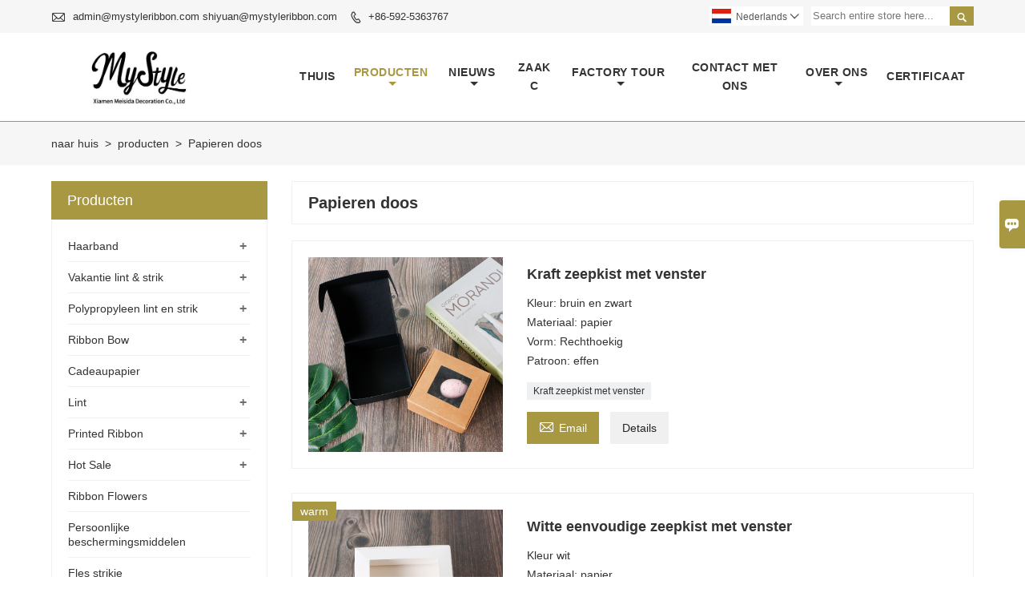

--- FILE ---
content_type: text/html; charset=UTF-8
request_url: https://nl.mystyleribbon.com/product-list/paper-box
body_size: 9175
content:
<!DOCTYPE html PUBLIC "-//W3C//DTD XHTML 1.0 Transitional//EN" "http://www.w3.org/TR/xhtml1/DTD/xhtml1-transitional.dtd">
<html xmlns="http://www.w3.org/1999/xhtml">
<head>
    <meta http-equiv="Content-Type" content="text/html; charset=utf-8" />
                <title>Papieren doos. Sales Papieren doos Groothandel</title>
            <meta name="description" content="Goedkoop Discount Papieren doos Leverancier. Lage prijs Papieren doos Promotions. Supply Papieren doos Purchasing. Hoge kwaliteit Papieren doos Fabrikant De Fabriek!">
    <meta name="keywords" content="Papieren doos Prijzen. Koop Papieren doos. Papieren doos Brands. Papieren doos Aangepaste . Papieren doos Quotes. Papieren doos Company">
    <meta name="viewport" content="width=device-width, initial-scale=1, minimum-scale=1, user-scalable=no , maximum-scale=1" />
    <meta http-equiv="X-UA-Compatible" content="IE=edge,chrome=1,IE=10">
    <meta content="telephone=no" name="format-detection">
    <link rel="canonical" href="https://nl.mystyleribbon.com/product-list/paper-box" />
    <!-- Favicon -->
    <link rel="shortcut icon" href="https://img.waimaoniu.net/703/703-202209231129597628.jpg">
    <!--样式图标-->
    <link rel="stylesheet" type="text/css" href="/template/iconfont/iconfont.css"/>
    <link rel="stylesheet" type="text/css" href="/template/nmoban53/css/style-mystyleribbon.css"/>
    <script type="text/javascript" src="/template/nmoban53/js/jquery-1.12.3.min.js"></script>

        <!-- Google Analytics -->
    <script async src="https://www.googletagmanager.com/gtag/js?id=AW-10853910148"></script>
    <script>
        window.dataLayer = window.dataLayer || [];
        function gtag(){dataLayer.push(arguments);}
        gtag('js', new Date());
                gtag('config', 'AW-10853910148');
                gtag('config', 'UA-144757974-1');
            </script>
    <!-- Google Tag Manager -->
        <script>
        (function(w,d,s,l,i){
            w[l]=w[l]||[];
            w[l].push({
                'gtm.start': new Date().getTime(),
                event: 'gtm.js'
            });
            var f=d.getElementsByTagName(s)[0],
                j=d.createElement(s),
                dl=l!='dataLayer'?'&l='+l:'';
            j.async=true;
            j.src= 'https://www.googletagmanager.com/gtm.js?id='+i+dl;
            f.parentNode.insertBefore(j,f);
        })
        (window,document,'script','dataLayer','GTM-NKVVBFJ');
    </script>
    <!-- End Google Tag Manager -->
    
<div class="im">
    <label class="im-l" for="select"><i class="iconfont">&#xe697;</i></label>
    <input type="checkbox" id="select">
    <div class="box">
        <ul>
                                        <li>
                    <a href="#inquiry_area">
                        <i class="iconfont img-envelope">&#xe758;</i>
                    </a>
                </li>
                                                            <li>
                        <a href="https://web.whatsapp.com/send?phone=8613779951780"  target="_blank" title="8613779951780" onclick="imstat(this,5,'/im_state')">
                            <i class="iconfont img-whatsapp">&#xe72c;</i>
                        </a>
                    </li>
                                                                                                                                                </ul>
    </div>
</div></head>
<body class="homepage">
<div class="main">
    <!-- HEADER START -->
    <header class="header-box">
        <div class="header-top">
            <div class="header-inner">
                <div class="header-contact">
                    <ul>
                        <li class="website-mailbox">
                            <i class="iconfont">&#xe624;</i>
                            <a href="/contact#inquiry_area"  target="_blank" onclick="imstat(this,3,'/im_state')">admin@mystyleribbon.com    shiyuan@mystyleribbon.com </a>
                        </li>
                        <li class="website-phone"><i class="iconfont">&#xec76;</i>
                            <a href="/contact#inquiry_area"  target="_blank" onclick="imstat(this,4,'/im_state')">+86-592-5363767</a>
                        </li>
                    </ul>
                </div>
                <div class="header-search">
                                        <form onsubmit="search(this);return false;">
                        <div class="search-box" >
                            <input class="input-text" placeholder="Search entire store here..." type="text" id="key" name="keys">
                            <button class="search-btn"   type="submit"><i class="iconfont">&#xe6c9;</i></button>
                        </div>
                    </form>
                </div>
                <script>
                    function search(thatThis) {
                var searchStr=$(thatThis).find('#key').val();
                if (searchStr==''){return false}
                        location.href = '/product-search?key=' + $(thatThis).find('#key').val();
                    }
                </script>
                <div class="language">
                    <div class="cur"><e class="nl">Nederlands<i class="iconfont">&#xe635;</i></e>
                        <ul class="language-list">
                                                            <li>
                                    <a href="http://ar.mystyleribbon.com/product-list/paper-box" title="العربية" class="ar" >
                                        العربية</a>
                                </li>
                                                            <li>
                                    <a href="http://de.mystyleribbon.com/product-list/paper-box" title="Deutsch" class="de" >
                                        Deutsch</a>
                                </li>
                                                            <li>
                                    <a href="http://www.mystyleribbon.com/product-list/paper-box" title="English" class="en" >
                                        English</a>
                                </li>
                                                            <li>
                                    <a href="http://es.mystyleribbon.com/product-list/paper-box" title="Español" class="es" >
                                        Español</a>
                                </li>
                                                            <li>
                                    <a href="http://fr.mystyleribbon.com/product-list/paper-box" title="Français" class="fr" >
                                        Français</a>
                                </li>
                                                            <li>
                                    <a href="http://it.mystyleribbon.com/product-list/paper-box" title="Italiano" class="it" >
                                        Italiano</a>
                                </li>
                                                            <li>
                                    <a href="http://ja.mystyleribbon.com/product-list/paper-box" title="日本語" class="ja" >
                                        日本語</a>
                                </li>
                                                            <li>
                                    <a href="http://ko.mystyleribbon.com/product-list/paper-box" title="한국어" class="ko" >
                                        한국어</a>
                                </li>
                                                            <li>
                                    <a href="http://nl.mystyleribbon.com/product-list/paper-box" title="Nederlands" class="nl" >
                                        Nederlands</a>
                                </li>
                                                            <li>
                                    <a href="http://pt.mystyleribbon.com/product-list/paper-box" title="Português" class="pt" >
                                        Português</a>
                                </li>
                                                            <li>
                                    <a href="http://ru.mystyleribbon.com/product-list/paper-box" title="Pусский" class="ru" >
                                        Pусский</a>
                                </li>
                            
                        </ul>
                    </div>
                </div>
                <div class="clear"></div>
            </div>
        </div>
        <div class="header-middle" id="fixedMenu">
            <div class="header-inner">
                <div class="header-logo">
                    <div class="header-logo-box">
                        <a href="/"><img alt="Xiamen Meisida Decoration Co., Ltd." src="https://img.waimaoniu.net/703/703-202209231129512886.jpg"></a>
                    </div>
                </div>
                <!--<div class="company-motto">
                	<div class="company-motto-p"><p>Guaranteeing the highest quality products has always been our pursuit</p></div>
                </div>-->
                <nav class="main-nav" role="navigation">
                    <!-- Mobile menu toggle button (hamburger/x icon) -->
                    <input id="main-menu-state" type="checkbox" />
                    <label class="main-menu-btn" for="main-menu-state">
                        <span class="main-menu-btn-icon"></span> Toggle main menu visibility
                    </label>
                    <!-- Sample menu definition -->
                    <ul id="main-menu" class="sm sm-blue">
                                                    <li class=""><a href="/">thuis</a>
                                                    </li>
                                                    <li class="current"><a href="/products">producten</a>
                                                        <ul>
                                                                    <li><a href="/product-list/hair-bow">Haarband</a>
                                                                    <ul>
                                                                                <li><a href="/product-list/girls-hair-bows">Girls Hair Bows</a></li>
                                                                                <li><a href="/product-list/baby-hair-bow">Baby Hair Bow</a></li>
                                                                                <li><a href="/product-list/hair-band">Hair Band</a></li>
                                                                                <li><a href="/product-list/headband">Headband</a></li>
                                                                            </ul>
                                                                         </li>
                                                                    <li><a href="/product-list/holiday-ribbon-bow">Vakantie lint & strik</a>
                                                                    <ul>
                                                                                <li><a href="/product-list/holiday-ribbon">Feest lint</a></li>
                                                                                <li><a href="/product-list/festival-ribbon-bow">Festival strikje</a></li>
                                                                            </ul>
                                                                         </li>
                                                                    <li><a href="/product-list/polypropylene-ribbon-and-bow">Polypropyleen lint en strik</a>
                                                                    <ul>
                                                                                <li><a href="/product-list/poly-ribbon-spool">Poly lint spoel</a></li>
                                                                                <li><a href="/product-list/poly-ribbon-egg">Poly lint ei</a></li>
                                                                                <li><a href="/product-list/poly-star-bow">Poly ster boog</a></li>
                                                                                <li><a href="/product-list/poly-pull-bow">Poly trekboog</a></li>
                                                                                <li><a href="/product-list/polypropylene-fountain-bow">Fonteinboog van polypropyleen</a></li>
                                                                            </ul>
                                                                         </li>
                                                                    <li><a href="/product-list/ribbon-bow">Ribbon Bow</a>
                                                                    <ul>
                                                                                <li><a href="/product-list/gift-ribbon-bow">Cadeau strikje</a></li>
                                                                                <li><a href="/product-list/packaging-ribbon-bow">Verpakking strikje</a></li>
                                                                                <li><a href="/product-list/ribbon-for-bows">Ribbon For Bows</a></li>
                                                                                <li><a href="/product-list/garment-ribbon-bow">Kledingstuk strikje</a></li>
                                                                                <li><a href="/product-list/satin-ribbon-bow">Satin Ribbon Bow</a></li>
                                                                            </ul>
                                                                         </li>
                                                                    <li><a href="/product-list/gift-wrapping-paper">Cadeaupapier</a>
                                                                    </li>
                                                                    <li><a href="/product-list/ribbon">Lint</a>
                                                                    <ul>
                                                                                <li><a href="/product-list/grosgrain-ribbon">Grosgrain lint</a></li>
                                                                                <li><a href="/product-list/velvet-ribbon">Velvet Ribbon</a></li>
                                                                                <li><a href="/product-list/custom-ribbon">Custom Ribbon</a></li>
                                                                                <li><a href="/product-list/rainbow-ribbon">Rainbow Ribbon</a></li>
                                                                                <li><a href="/product-list/christmas-ribbon">Kerst Lint</a></li>
                                                                                <li><a href="/product-list/satin-ribbon">Satijnen lint</a></li>
                                                                                <li><a href="/product-list/wrinkle-ribbon">Rimpel lint</a></li>
                                                                                <li><a href="/product-list/seasonal-ribbon">Seizoenslint</a></li>
                                                                                <li><a href="/product-list/cut-out-ribbon">Lint uitknippen</a></li>
                                                                                <li><a href="/product-list/retail-packing">Retail verpakking</a></li>
                                                                                <li><a href="/product-list/cotton-ribbon">Katoenen lint</a></li>
                                                                            </ul>
                                                                         </li>
                                                                    <li><a href="/product-list/printed-ribbon">Printed Ribbon</a>
                                                                    <ul>
                                                                                <li><a href="/product-list/print-ribbon">Lint afdrukken</a></li>
                                                                                <li><a href="/product-list/custom-printed-ribbon">Custom Printed Ribbon</a></li>
                                                                                <li><a href="/product-list/heat-transfer-ribbon">Heat Transfer Ribbon</a></li>
                                                                                <li><a href="/product-list/printed-ribbon-in-stock">Bedrukt lint op voorraad</a></li>
                                                                            </ul>
                                                                         </li>
                                                                    <li><a href="/product-list/hot-sale">Hot Sale</a>
                                                                    <ul>
                                                                                <li><a href="/product-list/3-inch-grosgrain-ribbon">3 inch grosgrain lint</a></li>
                                                                                <li><a href="/product-list/hair-bows-for-girls">Haarelastiekjes voor meisjes</a></li>
                                                                            </ul>
                                                                         </li>
                                                                    <li><a href="/product-list/ribbon-flowers">Ribbon Flowers</a>
                                                                    </li>
                                                                    <li><a href="/product-list/personal-protective-equipment">Persoonlijke beschermingsmiddelen</a>
                                                                    </li>
                                                                    <li><a href="/product-list/bottle-ribbon-bow">Fles strikje</a>
                                                                    </li>
                                                                    <li><a href="/product-list/eco-friendly-ribbon-rpet-tencel-bamboo-organic-cotton-paper-ribbon">Milieuvriendelijk lint</a>
                                                                    </li>
                                                                    <li><a href="/product-list/tissue-paper">Papieren zakdoekje</a>
                                                                    </li>
                                                                    <li><a href="/product-list/paper-box">Papieren doos</a>
                                                                    </li>
                                                                    <li><a href="/product-list/drawstring-bag">Tasje</a>
                                                                    </li>
                                                            </ul>
                                                    </li>
                                                    <li class=""><a href="/news">nieuws</a>
                                                        <ul>
                                                                    <li><a href="/news-list/company-news">bedrijfsnieuws</a>
                                                                    </li>
                                                                    <li><a href="/news-list/industry-news">Nieuws uit de sector</a>
                                                                    </li>
                                                                    <li><a href="/news-list/products-news">Producten Nieuws</a>
                                                                    </li>
                                                            </ul>
                                                    </li>
                                                    <li class=""><a href="/case">Zaak C</a>
                                                    </li>
                                                    <li class=""><a href="/factory/product-video">Factory Tour</a>
                                                        <ul>
                                                                    <li><a href="/factory/product-video">Productvideo</a>
                                                                    </li>
                                                                    <li><a href="/factory/ribbon-materials">Lintmaterialen</a>
                                                                    </li>
                                                                    <li><a href="/factory/wired-ribbon">Bedrade linten &amp; strikken</a>
                                                                    </li>
                                                                    <li><a href="/factory/printed-ribbon">Gedrukt lint</a>
                                                                    </li>
                                                                    <li><a href="/factory/packaging-ribbon-bowgift-ribbon">Verpakking Lintstrik/geschenklint</a>
                                                                    </li>
                                                                    <li><a href="/factory/hair-bow">Haarband</a>
                                                                    </li>
                                                            </ul>
                                                    </li>
                                                    <li class=""><a href="/contact">Contact met ons</a>
                                                    </li>
                                                    <li class=""><a href="/aboutus">Over ons</a>
                                                        <ul>
                                                                    <li><a href="/cert">Certificaten</a>
                                                                    </li>
                                                                    <li><a href="/team-service">Team Service</a>
                                                                    </li>
                                                                    <li><a href="/delivery">Leveren</a>
                                                                    </li>
                                                            </ul>
                                                    </li>
                                                    <li class=""><a href="/cert">Certificaat</a>
                                                    </li>
                                            </ul>
                </nav>

            </div>
        </div>


    </header>
    <!-- HEADER END -->
    <div class="inner-page-main">
    <div class="bread-crumb">
        <ul><li><a href='/'>naar huis</a></li><li> > </li><li><a href='/products'>producten</a></li><li> > </li><li class='active'>Papieren doos</li></ul>    </div>
    <div class="inner-page-middle">
        <div class="inner-page-content">
            <div class="inner-page-r">
                <section class="product-key">
                    <div class="product-key-box">
                        <!--分类标题-->
                        <h1>Papieren doos</h1>
                        <!--分类描述-->
                                            </div>
                </section>
                <section class="product-category">
                    <ul>
                                                    <li>
                                <div class="product-item">
                                                                        <div class="product-image"><a href="/product/soap-paper-box"><img src="https://img.waimaoniu.net/703/703-202301051348453162.jpg" alt="Kraft zeepkist met venster"></a></div>
                                    <div class="product-item-text">
                                        <div class="product-item-text-b">
                                            <a href="/product/soap-paper-box"><h2>Kraft zeepkist met venster</h2></a>
                                                                                                                                        <p>Kleur: bruin en zwart<br/>Materiaal: papier<br/>Vorm: Rechthoekig<br/>Patroon: effen</p>
                                                                                        <div class="tag">
                                                                                                                                                            <a href="/product-tag/kraft+zeepkist+met+venster">Kraft zeepkist met venster</a>
                                                                                                                                                </div>
                                            <span><a href="/product/soap-paper-box#inquiry_area" title="Email"><i class="iconfont">&#xe624;</i>Email</a>
                                                  <a class="more" href="/product/soap-paper-box">Details</a>
                                            </span>
                                        </div>
                                    </div>
                                </div>
                            </li>
                                                    <li>
                                <div class="product-item">
                                                                            <div class="sale-label"><span>warm</span></div>
                                                                        <div class="product-image"><a href="/product/white-simple-soap-box-with-window"><img src="https://img.waimaoniu.net/703/703-202301051405240235.jpg" alt="Witte eenvoudige zeepkist met venster"></a></div>
                                    <div class="product-item-text">
                                        <div class="product-item-text-b">
                                            <a href="/product/white-simple-soap-box-with-window"><h2>Witte eenvoudige zeepkist met venster</h2></a>
                                                                                                                                        <p>Kleur wit<br/>Materiaal: papier<br/>Vorm: Rechthoekig<br/>Patroon: effen</p>
                                                                                        <div class="tag">
                                                                                                                                                            <a href="/product-tag/witte+eenvoudige+zeepkist+met+venster">Witte eenvoudige zeepkist met venster</a>
                                                                                                                                                </div>
                                            <span><a href="/product/white-simple-soap-box-with-window#inquiry_area" title="Email"><i class="iconfont">&#xe624;</i>Email</a>
                                                  <a class="more" href="/product/white-simple-soap-box-with-window">Details</a>
                                            </span>
                                        </div>
                                    </div>
                                </div>
                            </li>
                                            </ul>
                </section>
                <div class="pagination-bar">
                    <ul>
                                            </ul>
                </div>
                                <style>
                    .error {  color: red;  }
                    /*邮件锚点*/
                    .mail-anchor{ width: 100%; position:relative;}
                    .mail-anchor #inquiry_area{ position: absolute; top:-120px;}
                    .inner-message-row .item button.submitting{ padding-left: 50px;background-image: url(/template/images/loading2.gif);
                        background-repeat: no-repeat;    background-position: 10px center; background-color: #fff;
                        color: #999; border: 1px solid #ccc;cursor: not-allowed!important;}
                    .inner-message-row .item button.submitting:active{ background-color: #fff;  color: #999;  border: 1px solid #ccc;}
                </style>
                <div class="mail-anchor">
                    <div id="inquiry_area"></div>
                </div>
                <div class="inner-message" style="background-color: #f6f6f6;padding: 20px;">
                    <div class="th" style="margin-bottom: 16px;">Ontvang de laatste prijs? We reageren zo snel mogelijk (binnen 12 uur)</div>
                    <div class="inner-message-row msg_bl">
                        <form class="form_che" method="post" id="messageform1" name="messageform1">
                            <input type="hidden" id="pid" name="pid" value="0"/>
                            <input type="hidden" name="fromurl" value="">
                            <script>
                                $(function(){
                                    $('input[name="fromurl"]').val(window.location.href);
                                })
                            </script>
                            <div class="item item-half" style="margin-bottom: 12px;">
                                <div class="inner-message-half" style="background:#fff;">
                                    <input type="text" class="input-lg form-full" value="" placeholder="Wat is je naam?" name="name" id="name" required="true">
                                </div>
                            </div>
                            <div class="item item-half" style="margin-bottom: 12px;">
                                <label for="phone"></label>
                                <div class="inner-message-box" style="background:#fff;">
                                    <input type="text" class="input-lg form-full" value="" placeholder="Beste contactnummer:" name="phone" id="phone" required="true">
                                </div>
                            </div>
                            <div class="item" style="margin-bottom: 12px;">
                                <!--邮件出错提示语-->
                                <label for="email"></label>
                                <div class="inner-message-box" style="background:#fff;">
                                    <input type="text" class="input-lg form-full" value="" placeholder="*Uw beste e-mailadres voor contact:" id="email" name="email" required="true">
                                </div>
                            </div>
                            <div class="item" style="margin-bottom: 12px;">
                                <div class="inner-message-box" style="background:#fff;">
                                    <input type="text" class="input-lg form-full" value="" placeholder="Je bedrijfsnaam:" name="company" id="company" required="true">
                                </div>
                            </div>
                            <div class="item" style="margin-bottom: 12px;">
                                <div class="inner-message-box" style="background:#fff;">
                                    <label for="message"></label>
                                    <textarea placeholder="*Waar wenst u naar te informeren?" name="message" id="message" class="form-full" required="true"></textarea>
                                </div>
                            </div>
                            <div class="item" style="margin-bottom: 12px;">
                                <button class="btn-text t_submit" id="submit" style="display: inline-block">voorleggen</button>
                                <div style="display: inline-block; margin-left: 40px;">
                                    <input type="checkbox" name="category" value="1" style="width: auto; height: auto;" /><a href="/privacypolicy" target="_blank"><p style="text-decoration: underline;color: #999; display: inline-block;">Privacybeleid</p></a>
                                    <script>document.getElementsByName("category")[0].checked="checked";</script>
                                </div>
                            </div>
                        </form>
                    </div>
                </div>
            </div>
            <!--inner-page-l-->
            
<div class="inner-page-l">
    <div class="sidebar-block">
        <div class="sidebar-block-but"><span>meer producten</span><button type="button"><i class="iconfont"></i></button></div>
                    <div class="sidebar-box">
            <div class="sidebar-title">
                <span>Producten</span>
            </div>
            <div class="sidebar-contant sidebar-product">
                                <dl>
                    <dt><a href="/product-list/hair-bow" title="Haarband"><i></i>Haarband</a></dt>
                                                                <dd><a href="/product-list/girls-hair-bows">Girls Hair Bows</a></dd>
                                            <dd><a href="/product-list/baby-hair-bow">Baby Hair Bow</a></dd>
                                            <dd><a href="/product-list/hair-band">Hair Band</a></dd>
                                            <dd><a href="/product-list/headband">Headband</a></dd>
                                                        </dl>
                                <dl>
                    <dt><a href="/product-list/holiday-ribbon-bow" title="Vakantie lint & strik"><i></i>Vakantie lint & strik</a></dt>
                                                                <dd><a href="/product-list/holiday-ribbon">Feest lint</a></dd>
                                            <dd><a href="/product-list/festival-ribbon-bow">Festival strikje</a></dd>
                                                        </dl>
                                <dl>
                    <dt><a href="/product-list/polypropylene-ribbon-and-bow" title="Polypropyleen lint en strik"><i></i>Polypropyleen lint en strik</a></dt>
                                                                <dd><a href="/product-list/poly-ribbon-spool">Poly lint spoel</a></dd>
                                            <dd><a href="/product-list/poly-ribbon-egg">Poly lint ei</a></dd>
                                            <dd><a href="/product-list/poly-star-bow">Poly ster boog</a></dd>
                                            <dd><a href="/product-list/poly-pull-bow">Poly trekboog</a></dd>
                                            <dd><a href="/product-list/polypropylene-fountain-bow">Fonteinboog van polypropyleen</a></dd>
                                                        </dl>
                                <dl>
                    <dt><a href="/product-list/ribbon-bow" title="Ribbon Bow"><i></i>Ribbon Bow</a></dt>
                                                                <dd><a href="/product-list/gift-ribbon-bow">Cadeau strikje</a></dd>
                                            <dd><a href="/product-list/packaging-ribbon-bow">Verpakking strikje</a></dd>
                                            <dd><a href="/product-list/ribbon-for-bows">Ribbon For Bows</a></dd>
                                            <dd><a href="/product-list/garment-ribbon-bow">Kledingstuk strikje</a></dd>
                                            <dd><a href="/product-list/satin-ribbon-bow">Satin Ribbon Bow</a></dd>
                                                        </dl>
                                <dl>
                    <dt><a href="/product-list/gift-wrapping-paper" title="Cadeaupapier"><i></i>Cadeaupapier</a></dt>
                                    </dl>
                                <dl>
                    <dt><a href="/product-list/ribbon" title="Lint"><i></i>Lint</a></dt>
                                                                <dd><a href="/product-list/grosgrain-ribbon">Grosgrain lint</a></dd>
                                            <dd><a href="/product-list/velvet-ribbon">Velvet Ribbon</a></dd>
                                            <dd><a href="/product-list/custom-ribbon">Custom Ribbon</a></dd>
                                            <dd><a href="/product-list/rainbow-ribbon">Rainbow Ribbon</a></dd>
                                            <dd><a href="/product-list/christmas-ribbon">Kerst Lint</a></dd>
                                            <dd><a href="/product-list/satin-ribbon">Satijnen lint</a></dd>
                                            <dd><a href="/product-list/wrinkle-ribbon">Rimpel lint</a></dd>
                                            <dd><a href="/product-list/seasonal-ribbon">Seizoenslint</a></dd>
                                            <dd><a href="/product-list/cut-out-ribbon">Lint uitknippen</a></dd>
                                            <dd><a href="/product-list/retail-packing">Retail verpakking</a></dd>
                                            <dd><a href="/product-list/cotton-ribbon">Katoenen lint</a></dd>
                                                        </dl>
                                <dl>
                    <dt><a href="/product-list/printed-ribbon" title="Printed Ribbon"><i></i>Printed Ribbon</a></dt>
                                                                <dd><a href="/product-list/print-ribbon">Lint afdrukken</a></dd>
                                            <dd><a href="/product-list/custom-printed-ribbon">Custom Printed Ribbon</a></dd>
                                            <dd><a href="/product-list/heat-transfer-ribbon">Heat Transfer Ribbon</a></dd>
                                            <dd><a href="/product-list/printed-ribbon-in-stock">Bedrukt lint op voorraad</a></dd>
                                                        </dl>
                                <dl>
                    <dt><a href="/product-list/hot-sale" title="Hot Sale"><i></i>Hot Sale</a></dt>
                                                                <dd><a href="/product-list/3-inch-grosgrain-ribbon">3 inch grosgrain lint</a></dd>
                                            <dd><a href="/product-list/hair-bows-for-girls">Haarelastiekjes voor meisjes</a></dd>
                                                        </dl>
                                <dl>
                    <dt><a href="/product-list/ribbon-flowers" title="Ribbon Flowers"><i></i>Ribbon Flowers</a></dt>
                                    </dl>
                                <dl>
                    <dt><a href="/product-list/personal-protective-equipment" title="Persoonlijke beschermingsmiddelen"><i></i>Persoonlijke beschermingsmiddelen</a></dt>
                                    </dl>
                                <dl>
                    <dt><a href="/product-list/bottle-ribbon-bow" title="Fles strikje"><i></i>Fles strikje</a></dt>
                                    </dl>
                                <dl>
                    <dt><a href="/product-list/eco-friendly-ribbon-rpet-tencel-bamboo-organic-cotton-paper-ribbon" title="Milieuvriendelijk lint"><i></i>Milieuvriendelijk lint</a></dt>
                                    </dl>
                                <dl>
                    <dt><a href="/product-list/tissue-paper" title="Papieren zakdoekje"><i></i>Papieren zakdoekje</a></dt>
                                    </dl>
                                <dl>
                    <dt><a href="/product-list/paper-box" title="Papieren doos"><i></i>Papieren doos</a></dt>
                                    </dl>
                                <dl>
                    <dt><a href="/product-list/drawstring-bag" title="Tasje"><i></i>Tasje</a></dt>
                                    </dl>
                            </div>
        </div>
        <div class="sidebar-box sidebar-featured">
            <div class="sidebar-title">
                <span>Uitgelichte producten</span>
            </div>
            <div class="sidebar-contant">
                <ul>
                                        <li>
                        <div class="item">
                            <div class="pro-media"><a href="/product/poly-ribbon-egg-set"><img alt="12 stks 5mm * 10 m/rol Poly lint eierset" src="https://img.waimaoniu.net/703/703-202302241555064320_s.jpg"></a></div>
                            <div class="pro-detail-info">
                                <div class="th"><a href="/product/poly-ribbon-egg-set">12 stks 5mm * 10 m/rol Poly lint eierset</a></div>
                                <span><a class="btn" href="/product/poly-ribbon-egg-set">meer</a></span>
                            </div>
                        </div>
                    </li>
                                        <li>
                        <div class="item">
                            <div class="pro-media"><a href="/product/heart-design-cotton-ribbon"><img alt="Veelkleurig katoenen lint met hartjesprint" src="https://img.waimaoniu.net/703/703-202302091152587590_s.jpg"></a></div>
                            <div class="pro-detail-info">
                                <div class="th"><a href="/product/heart-design-cotton-ribbon">Veelkleurig katoenen lint met hartjesprint</a></div>
                                <span><a class="btn" href="/product/heart-design-cotton-ribbon">meer</a></span>
                            </div>
                        </div>
                    </li>
                                        <li>
                        <div class="item">
                            <div class="pro-media"><a href="/product/soap-paper-box"><img alt="Kraft zeepkist met venster" src="https://img.waimaoniu.net/703/703-202301051348453162_s.jpg"></a></div>
                            <div class="pro-detail-info">
                                <div class="th"><a href="/product/soap-paper-box">Kraft zeepkist met venster</a></div>
                                <span><a class="btn" href="/product/soap-paper-box">meer</a></span>
                            </div>
                        </div>
                    </li>
                                        <li>
                        <div class="item">
                            <div class="pro-media"><a href="/product/eco-friendly-kraft-paper-for-happy-birthday"><img alt="Milieuvriendelijk kraftpapier voor een gelukkige verjaardag" src="https://img.waimaoniu.net/703/703-202301041623027763_s.jpg"></a></div>
                            <div class="pro-detail-info">
                                <div class="th"><a href="/product/eco-friendly-kraft-paper-for-happy-birthday">Milieuvriendelijk kraftpapier voor een gelukkige verjaardag</a></div>
                                <span><a class="btn" href="/product/eco-friendly-kraft-paper-for-happy-birthday">meer</a></span>
                            </div>
                        </div>
                    </li>
                                    </ul>
            </div>
        </div>
        <div class="sidebar-box sidebar-contact">
    <div class="sidebar-title">
        <span>contactgegevens</span>
    </div>
    <div class="sidebar-contant">
                                <div class="mb-20"><div class="inner-title"><i class="iconfont">&#xec76;</i></div><tr><th></th><td><a href="/contact#inquiry_area">+86-592-5363767</a></td></tr></div>
                                        <div class="mb-20"><div class="inner-title"><i class="iconfont">&#xe624;</i></div><tr><th></th><td><a href="/contact#inquiry_area">admin@mystyleribbon.com    shiyuan@mystyleribbon.com</a></td></tr></div>                        <div class="mb-20">
            <div class="inner-title"><i class="iconfont">&#xe606;</i></div>
            <ul>
                <tr><th></th><td><a href="/contact#inquiry_area">+86-592-5320695</a></td></tr>            </ul>
        </div>
                <!--二维码-->
            </div>
</div>    </div>
</div>
<!--产品折叠列表-->
<script type="text/javascript" src="/template/nmoban53/js/sidebar-product.js"></script>
<script type="text/javascript">
    $(function () {
        initSidebarClicker('span', '+', '-')
    })
</script>        </div>
    </div>
</div>    <!--FOOTER -->
    <footer class="footer-middle">
        <div class="footer-content">
            <div class="footer-content-but"><span>meer diensten</span><button type="button"><i class="iconfont"></i></button></div>
            <div class="footer-main">
                <div class="item key-words">
                    <div class="footer-static-block">
                        <div class="th"><span>informatie</span></div>
                        <ul class="footer-block-contant">
                            <li><i></i><a href="/delivery">Leveren</a></li>
                            <li><i></i><a href="/team-service">Team Service</a></li>
                            <li><i></i><a href="/news">nieuws</a></li>
                            <li><i></i><a href="/cert">Certificaten</a></li>
                            <li><i></i><a href="/sitemap">Site Map</a></li>
                        </ul>
                    </div>
                </div>
                                <div class="item key-words">
                    <div class="footer-static-block">
                        <div class="th"><span>Over ons</span></div>
                        <ul class="footer-block-contant">
                                                        <li><i></i><a href="/aboutus">Bedrijfsinfo</a></li>
                                                        <li><i></i><a href="/cert">Certificaten</a></li>
                                                    </ul>
                    </div>
                </div>
                                                <div class="item key-words">
                    <div class="footer-static-block">
                        <div class="th"><span>Links</span></div>
                        <ul class="footer-block-contant">
                                                            <li><i></i>
                                    <a href="/product-list/ribbon">
                                        Lint                                    </a></li>
                                                            <li><i></i>
                                    <a href="/product-list/printed-ribbon">
                                        Bedrukt lint                                    </a></li>
                                                            <li><i></i>
                                    <a href="/product-list/ribbon-bow">
                                        Strik                                    </a></li>
                                                            <li><i></i>
                                    <a href="/product-list/hair-bow">
                                        Haarband                                    </a></li>
                                                    </ul>
                    </div>
                </div>
                                <div class="item footer-contactus">
                    <div class="footer-static-block">
                        <div class="th"><a href="/contact">contact</a></div>
                        <ul class="footer-block-contant">
                            <li><label>adres : </label> <a href="/contact#inquiry_area">Kamer 313, Weiziran-gebouw, nr. 265, Lingxia West Road, Huli District, Xiamen City, provincie Fujian, China</a></li>
                            <li><label>Email : </label> <a href="/contact#inquiry_area">admin@mystyleribbon.com    shiyuan@mystyleribbon.com</a> </li>
                            <li><label>telefoon : </label> <a href="/contact#inquiry_area">+86-592-5363767</a></li>
                            <li><label>Fax : </label> <a href="/contact#inquiry_area">+86-592-5320695</a> </li>
                        </ul>
                    </div>
                </div>
            </div>
        </div>
        <div class="footer-secondary">
            <div class="footer-secondary-box">
                <div class="social-link">
    <!-- Facebook、YouTube、Twitter、LinkedIn、Instagram、Pinterest -->
                        <a href="https://www.facebook.com/profile.php?id=61563794319911" class="facebook" target="_blank" rel="nofollow">
                                    <i class="iconfont fa-facebook">
                        &#xe616;                    </i>
                            </a>
                                <a href="https://www.youtube.com/@MSDRibbonbow" class="youTube" target="_blank" rel="nofollow">
                                    <i class="iconfont fa-youTube">
                        &#xe65d;                    </i>
                            </a>
                                <a href="https://x.com/xshyun1496501" class="twitter" target="_blank" rel="nofollow">
                                    <i class="iconfont fa-twitter">
                        &#xe609;                    </i>
                            </a>
                                <a href="https://www.linkedin.com/company/29466602/admin/page-posts/published/" class="linkedin" target="_blank" rel="nofollow">
                                    <i class="iconfont fa-linkedin">
                        &#xe615;                    </i>
                            </a>
                                <a href="https://www.pinterest.com/" class="pinterest" target="_blank" rel="nofollow">
                                    <i class="iconfont fa-pinterest">
                        &#xe63a;                    </i>
                            </a>
                <!-- WhatsApp,Skype-->
                                                    <a href="https://web.whatsapp.com/send?phone=8613779951780" class="whatsapp" target="_blank" rel="nofollow" onclick="imstat(this,5,'/im_state')">
                <i class="iconfont img-whatsapp">&#xe72c;</i>
            </a>
                        </div>                <p>Copyright van 2019 © Xiamen Meisida Decoration Co., Ltd. Fabrieksadres: Floor 7, Building 48, Huli industrial park, Meixi Road, Tong ''an District, Xiamen,Fujian,China. Kantooradres: Kamer 313-314, Weiziran-gebouw, Huli Industry Zone, Xiamen, Provincie Fujian, China E-mail:admin@mystyleribbon.com</p>
            </div>
        </div>
    </footer>
    <!-- END FOOTER -->
</div>
<script type="text/javascript" src="/assets/plugins/jquery-validate/jquery.validate.min.js"></script>
<script src="/assets/plugins/fancybox3/jquery.fancybox.min.js"></script>
<!--
    <script type="text/javascript"
            src="/assets/plugins/jquery-validate/localization/messages_.js"></script>
--><script type="text/javascript" src="/assets/js/common_functions.js"></script>
<script type="text/javascript" src="/assets/js/custom_functions.js?t=10"></script>
<script type="text/javascript">
    $(function(){
        initSideFloatingMenu(true)
    })
</script>
    <script type="text/javascript" src='https://estat7.waimaoniu.com/js.php?id=703'></script>

<div class="scroll" id="scroll" style="display:none;right: 90px;bottom: 5px;">
    <i class="iconfont">&#xe637;</i>
</div>
<script type="text/javascript">
    $(function () {
        showScroll();
        function showScroll() {
            $(window).scroll(function () {
                var scrollValue = $(window).scrollTop();
                scrollValue > 100 ? $('div[class=scroll]').fadeIn() : $('div[class=scroll]').fadeOut();
            });
            $('#scroll').click(function () {
                $("html,body").animate({scrollTop: 0}, 200);
            });
        }
    })
</script></body>
    <!-- Google Tag Manager (noscript) -->
    <noscript>
        <iframe src="https://www.googletagmanager.com/ns.html?id=GTM-NKVVBFJ" height="0" width="0" style="display:none;visibility:hidden"></iframe>
    </noscript>
    <!-- End Google Tag Manager (noscript) -->
<!--菜单栏js-->
<!-- SmartMenus jQuery plugin -->
<script type="text/javascript" src="/template/nmoban53/js/jquery.smartmenus.js"></script>
<!-- SmartMenus jQuery init -->
<script type="text/javascript">
    // SmartMenus init
    $(function() {
        $('#main-menu').smartmenus({
            subMenusSubOffsetX: 1,
            subMenusSubOffsetY: -8
        });
    });

    // SmartMenus mobile menu toggle button
    $(function() {
        var $mainMenuState = $('#main-menu-state');
        if ($mainMenuState.length) {
            // animate mobile menu
            $mainMenuState.change(function(e) {
                var $menu = $('#main-menu');
                if (this.checked) {
                    $menu.hide().slideDown(250, function() { $menu.css('display', ''); });
                } else {
                    $menu.show().slideUp(250, function() { $menu.css('display', ''); });
                }
            });
            // hide mobile menu beforeunload
            $(window).bind('beforeunload unload', function() {
                if ($mainMenuState[0].checked) {
                    $mainMenuState[0].click();
                }
            });
        }
    });
</script>
<!--导航栏置顶固定-->
<script>
    $(function() {
        var ie6 = document.all;
        var dv = $('#fixedMenu'),
            st;
        dv.attr('otop', dv.offset().top); //存储原来的距离顶部的距离
        $(window).scroll(function() {
            st = Math.max(document.body.scrollTop || document.documentElement.scrollTop);
            if (st > parseInt(dv.attr('otop'))) {
                if (ie6) { //IE6不支持fixed属性，所以只能靠设置position为absolute和top实现此效果
                    dv.css({
                        position: 'absolute',
                        top: st
                    });
                } else if (dv.css('position') != 'fixed') dv.css({
                    'position': 'fixed',
                    top: 0
                });
                dv.addClass("top-fixed")
            } else if (dv.css('position') != 'static'){
                dv.css({
                    'position': 'static'
                });
                dv.removeClass("top-fixed")
            }
        });
    });
</script>

<script>
    //手机端底部折叠
    $('.sidebar-block-but').on("click",function(){
        $(".sidebar-box").toggleClass("expand");
        $(this).toggleClass("expand");
    })
    $('.footer-content-but').on("click",function(){
        $(".footer-main").toggleClass("expand");
        $(this).toggleClass("expand");
    })
</script>
</html>

--- FILE ---
content_type: text/plain
request_url: https://www.google-analytics.com/j/collect?v=1&_v=j102&a=92999171&t=pageview&_s=1&dl=https%3A%2F%2Fnl.mystyleribbon.com%2Fproduct-list%2Fpaper-box&ul=en-us%40posix&dt=Papieren%20doos.%20Sales%20Papieren%20doos%20Groothandel&sr=1280x720&vp=1280x720&_u=IEBAAEABAAAAACAAI~&jid=892404870&gjid=839621893&cid=2083691918.1768759918&tid=UA-144757974-1&_gid=2030002862.1768759918&_r=1&_slc=1&z=764663154
body_size: -451
content:
2,cG-XBWX9MNY9K